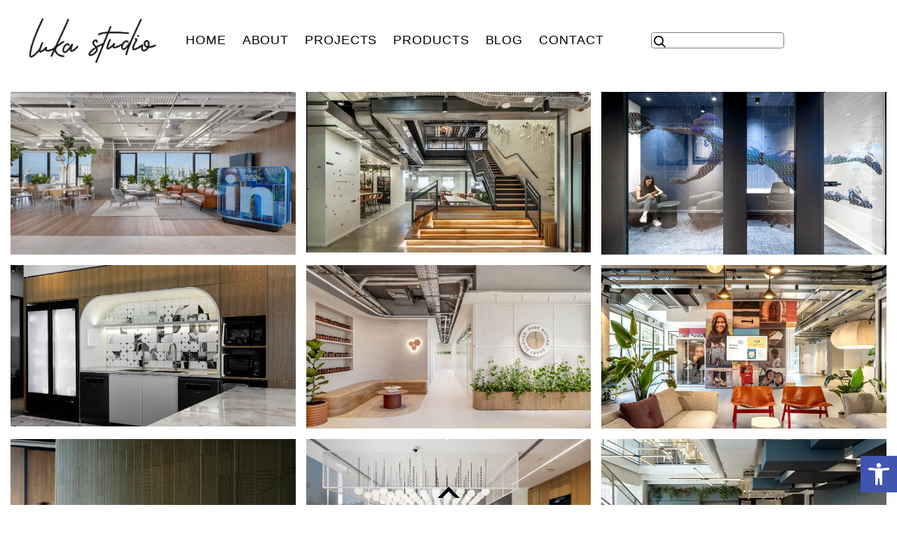

--- FILE ---
content_type: text/html; charset=UTF-8
request_url: https://studioluka.net/projects/
body_size: 17187
content:
<!DOCTYPE html><html lang="en-US"><head><meta charset="utf-8"><meta name="viewport" content="width=device-width, initial-scale=1.0"><link rel="icon" type="image/png"
href="https://studioluka.net/wp-content/themes/matat-child/assets/images/luka-favicon.png">
 <script>!function(f,b,e,v,n,t,s){if(f.fbq)return;n=f.fbq=function(){n.callMethod?n.callMethod.apply(n,arguments):n.queue.push(arguments)};if(!f._fbq)f._fbq=n;n.push=n;n.loaded=!0;n.version='2.0';n.queue=[];t=b.createElement(e);t.async=!0;t.src=v;s=b.getElementsByTagName(e)[0];s.parentNode.insertBefore(t,s)}(window,document,'script','https://connect.facebook.net/en_US/fbevents.js');fbq('init','1861097330802881');fbq('track','PageView')</script> <noscript><img height="1" width="1" style="display:none"
src="https://www.facebook.com/tr?id=1861097330802881&ev=PageView&noscript=1"/></noscript><meta name='robots' content='index, follow, max-image-preview:large, max-snippet:-1, max-video-preview:-1' /><link rel="alternate" hreflang="en-us" href="https://studioluka.net/projects/" /><link rel="alternate" hreflang="x-default" href="https://studioluka.net/projects/" /><title>Projects Archive - luka</title><link rel="canonical" href="https://studioluka.net/projects/" /><link rel="next" href="https://studioluka.net/projects/page/2/" /><meta property="og:locale" content="en_US" /><meta property="og:type" content="website" /><meta property="og:title" content="Projects Archive - luka" /><meta property="og:url" content="https://studioluka.net/projects/" /><meta property="og:site_name" content="luka" /><meta name="twitter:card" content="summary_large_image" /> <script type="application/ld+json" class="yoast-schema-graph">{"@context":"https://schema.org","@graph":[{"@type":"CollectionPage","@id":"https://studioluka.net/projects/","url":"https://studioluka.net/projects/","name":"Projects Archive - luka","isPartOf":{"@id":"https://studioluka.net/#website"},"breadcrumb":{"@id":"https://studioluka.net/projects/#breadcrumb"},"inLanguage":"en-US"},{"@type":"BreadcrumbList","@id":"https://studioluka.net/projects/#breadcrumb","itemListElement":[{"@type":"ListItem","position":1,"name":"Home","item":"https://studioluka.net/"},{"@type":"ListItem","position":2,"name":"Projects"}]},{"@type":"WebSite","@id":"https://studioluka.net/#website","url":"https://studioluka.net/","name":"luka","description":"Here you can see how we connect people to spaces by design","potentialAction":[{"@type":"SearchAction","target":{"@type":"EntryPoint","urlTemplate":"https://studioluka.net/?s={search_term_string}"},"query-input":"required name=search_term_string"}],"inLanguage":"en-US"}]}</script> <style id="litespeed-ccss">#nav ul{margin:0;padding:0;list-style:none}#header{position:relative;z-index:9;box-shadow:0 2px 1px rgba(0,0,0,.08)}.logo{float:left;width:38px;margin:14px 2px;z-index:4;position:relative}.logo img{width:100%}.language-selector{font-size:16px;font-weight:500;letter-spacing:.05em;text-transform:uppercase}.language-selector a{color:#000;text-decoration:none}.language-selector a.lang_bold{font-weight:700}.nav-opener{float:right;height:19px;width:30px;font-size:0;line-height:0;z-index:4;position:relative;background:0 0;outline:0;border:none;margin:23px 0;padding:0}.nav-opener span{display:block;position:absolute;top:50%;left:0;right:0;height:3px;background:#231f20;margin-top:-1px}.nav-opener span:after,.nav-opener span:before{position:absolute;left:0;width:100%;height:3px;background:#231f20;content:"";margin:0}.nav-opener span:before{top:-8px}.nav-opener span:after{bottom:-8px}#nav .primary-menu{margin:0 0 60px}#nav .primary-menu>li{font-size:22px;text-transform:uppercase;font-weight:500;letter-spacing:.05em;margin:0 0 28px}#nav .primary-menu>li>a{color:#000}#nav .header-site-search{width:auto;margin:0 15px;display:block}.header-site-search{width:198px;position:relative;display:none}.header-site-search .search-filed{width:100%;border-radius:4px;border:1px solid rgba(0,0,0,.5);background:0 0;height:33px;font-size:15px;line-height:1.2667;padding:6px 10px 6px 30px}.header-site-search button[type=submit]{background:0 0;line-height:1;padding:0;margin:0;position:absolute;top:10px;left:8px;outline:0;border:none;font-size:17px;color:#000}.btn-contact{border-color:#000;background:#000;color:#fff;text-transform:uppercase;font-size:20px;letter-spacing:.05em;font-weight:300;box-shadow:0 2px 4px rgba(0,0,0,.15);line-height:1.4;padding:5px 15px}@media only screen and (min-width:768px){#header{box-shadow:none;padding:28px 0;margin:0 0 15px}#header .container-fluid{display:-webkit-box;display:-ms-flexbox;display:flex;-webkit-box-align:center;-ms-flex-align:center;align-items:center}#header .container-fluid:after,#header .container-fluid:before{display:none}.logo{width:48px;margin:0 38px 0 18px}.language-selector{font-size:16px;font-weight:400;overflow:hidden;padding:0 0 0 15px}.nav-opener{display:none}#nav{float:left;display:-webkit-box;display:-ms-flexbox;display:flex;-ms-flex-wrap:wrap;flex-wrap:wrap;-webkit-box-align:start;-ms-flex-align:start;align-items:flex-start;padding:7px 0}#nav .primary-menu{margin:0;display:-webkit-box;display:-ms-flexbox;display:flex;-ms-flex-wrap:wrap;flex-wrap:wrap;-webkit-box-align:start;-ms-flex-align:start;align-items:flex-start;padding:4px 0}#nav .primary-menu>li{font-size:14px;font-weight:300;margin:0 28px 0 0}#nav .header-site-search{display:none}.header-site-search{display:block;margin:0 0 0 15px;width:130px}.header-site-search .search-filed{height:23px;padding-top:1px;padding-bottom:1px}.header-site-search button[type=submit]{left:4px;top:5px}.btn-contact{padding:4px 10px;font-size:16px}}@media only screen and (min-width:992px){#header{padding:38px 0}.logo{width:58px;margin:0 50px 0 22px}.language-selector{font-size:18px;padding:0 0 0 22px}#nav{padding:8px 0}#nav .primary-menu{padding:7px 0}#nav .primary-menu>li{margin-right:35px;font-size:15px}.header-site-search{margin-left:30px;width:160px}.btn-contact{font-size:18px;padding:5px 12px}}@media only screen and (min-width:1200px){#header{padding:48px 0}.logo{width:68px;margin:0 69px 0 29px}.language-selector{font-size:20px;padding:0 0 0 53px}#nav{padding:9px 0}#nav .primary-menu{padding:8px 0}#nav .primary-menu>li{font-size:18px;margin-right:40px}.header-site-search{margin-left:45px;width:190px}.btn-contact{font-size:20px;padding:5px 14px}}@media only screen and (min-width:1440px){#nav .primary-menu>li{margin-right:44px}.header-site-search{margin-left:55px;width:198px}}@media only screen and (min-width:1680px){#nav .primary-menu>li{margin-right:50px}}@media only screen and (max-width:767px){.language-selector{position:absolute;top:50%;left:0;right:0;text-align:center;-webkit-transform:translate(0,-50%);-ms-transform:translate(0,-50%);transform:translate(0,-50%)}#nav{position:absolute;top:0;left:0;right:0;background:rgba(255,255,255,.9);text-align:center;z-index:3;padding:174px 0 20px;opacity:0;visibility:hidden}}img{border:0}body{margin:0}html{font-family:sans-serif;-ms-text-size-adjust:100%;-webkit-text-size-adjust:100%}header,main,nav{display:block}a{background-color:transparent}img{vertical-align:middle}svg:not(:root){overflow:hidden}button,input{color:inherit;font:inherit;margin:0}button{overflow:visible}button{text-transform:none}button{-webkit-appearance:button}button::-moz-focus-inner,input::-moz-focus-inner{border:0;padding:0}input[type=search]::-webkit-search-cancel-button,input[type=search]::-webkit-search-decoration{-webkit-appearance:none}.btn{background-image:none}body{background-color:#fff}*,:after,:before{-webkit-box-sizing:border-box;-moz-box-sizing:border-box;box-sizing:border-box}html{font-size:10px}body{font-family:"Helvetica Neue",Helvetica,Arial,sans-serif;font-size:14px;line-height:1.42857143;color:#333}button,input{font-family:inherit;font-size:inherit;line-height:inherit}a{color:#337ab7;text-decoration:none}.sr-only{position:absolute;width:1px;height:1px;margin:-1px;padding:0;overflow:hidden;clip:rect(0,0,0,0);border:0}h2,h4{font-family:inherit;font-weight:500;line-height:1.1;color:inherit}h2{margin-top:20px;margin-bottom:10px}h4{margin-top:10px;margin-bottom:10px}h2{font-size:30px}h4{font-size:18px}p{margin:0 0 10px}label{font-weight:700}ul{margin-top:0}ul{margin-bottom:10px}.container-fluid{margin-right:auto;margin-left:auto}.container-fluid{padding-left:15px;padding-right:15px}label{display:inline-block;max-width:100%;margin-bottom:5px}input[type=search]{-webkit-box-sizing:border-box;-moz-box-sizing:border-box;box-sizing:border-box;-webkit-appearance:none}.btn{display:inline-block;margin-bottom:0;font-weight:400;text-align:center;vertical-align:middle;touch-action:manipulation;border:1px solid transparent;white-space:nowrap;padding:6px 12px;font-size:14px;line-height:1.42857143;border-radius:4px}.btn-default{color:#333;background-color:#fff;border-color:#ccc}.fade{opacity:0}.modal{overflow:hidden}.close{font-weight:700}.modal{top:0;right:0;bottom:0;left:0}.close{float:right;font-size:21px;line-height:1;color:#000;text-shadow:0 1px 0 #fff;opacity:.2;filter:alpha(opacity=20)}button.close{padding:0;background:0 0;border:0;-webkit-appearance:none}.modal-content{background-clip:padding-box}.modal{display:none;position:fixed;z-index:1050;-webkit-overflow-scrolling:touch;outline:0}.modal.fade .modal-dialog{-webkit-transform:translate(0,-25%);-ms-transform:translate(0,-25%);-o-transform:translate(0,-25%);transform:translate(0,-25%)}.modal-dialog{position:relative;width:auto;margin:10px}.modal-content{position:relative;background-color:#fff;border:1px solid #999;border:1px solid rgba(0,0,0,.2);border-radius:6px;-webkit-box-shadow:0 3px 9px rgba(0,0,0,.5);box-shadow:0 3px 9px rgba(0,0,0,.5);outline:0}.modal-header{padding:15px;border-bottom:1px solid #e5e5e5}.modal-header .close{margin-top:-2px}.modal-title{margin:0;line-height:1.42857143}.modal-body{position:relative;padding:15px}@media (min-width:768px){.modal-dialog{width:600px;margin:30px auto}.modal-content{-webkit-box-shadow:0 5px 15px rgba(0,0,0,.5);box-shadow:0 5px 15px rgba(0,0,0,.5)}}.container-fluid:after,.container-fluid:before,.modal-header:after,.modal-header:before{content:" ";display:table}.container-fluid:after,.modal-header:after{clear:both}.hidden{display:none!important}@-ms-viewport{width:device-width}#nav ul,#footer .menu{margin:0;padding:0;list-style:none}[class^=icon-]{font-family:"icomoon"!important;speak:none;font-style:normal;font-weight:400;font-variant:normal;text-transform:none;line-height:1;-webkit-font-smoothing:antialiased;-moz-osx-font-smoothing:grayscale}.icon-down-arrow:before{content:"\e902"}.icon-search:before{content:"\e909"}body{font-size:16px;font-family:"Gotham A","Gotham B","Arial","Helvetica","Verdana",sans-serif;line-height:1.2;color:#000}h2,h4{line-height:1.2;color:#000;margin:0 0 20px;font-family:"Gotham A","Gotham B","Arial","Helvetica","Verdana",sans-serif;font-weight:700}h2{font-size:35px;text-transform:uppercase;line-height:1.14286}h4{font-size:24px}a{text-decoration:none}img{max-width:100%;height:auto}body{min-width:320px;font-weight:300}input[type=email],input[type=search]{-webkit-appearance:none}.accessibility{position:absolute;left:-10000px;top:auto;width:1px;height:0;overflow:hidden;background:#fff}#wrapper{position:relative;overflow:hidden;width:100%}.hidden{position:absolute;left:-9999px;top:auto;width:1px;height:1px;overflow:hidden}.btn{border-radius:0;font-weight:300}.btn-default{background:#000;color:#fff;border-color:#000}.btn-outline{font-size:10px;border-color:#fff;color:#fff;text-transform:uppercase;letter-spacing:.05em;box-shadow:0 2px 4px rgba(0,0,0,.15);line-height:1.2;padding:6px}#header{position:relative;z-index:9;box-shadow:0 2px 1px rgba(0,0,0,.08)}.logo{float:left;width:112px;margin:14px 2px;z-index:4;position:relative}.logo a{display:block;position:relative}.logo img{width:100%;vertical-align:top}.language-selector{font-size:16px;font-weight:500;letter-spacing:.05em;text-transform:uppercase}.language-selector a{color:#000;text-decoration:none}.language-selector a.lang_bold{font-weight:700}.nav-opener{float:right;height:19px;width:30px;font-size:0;line-height:0;z-index:4;position:relative;background:0 0;outline:none;border:none;margin:23px 0;padding:0}.nav-opener span{display:block;position:absolute;top:50%;left:0;right:0;height:3px;background:#231f20;margin-top:-1px}.nav-opener span:before,.nav-opener span:after{position:absolute;left:0;width:100%;height:3px;background:#231f20;content:"";margin:0}.nav-opener span:before{top:-8px}.nav-opener span:after{bottom:-8px}#nav .primary-menu{margin:0 0 60px}#nav .primary-menu>li{font-size:22px;text-transform:uppercase;font-weight:500;letter-spacing:.05em;margin:0 0 28px}#nav .primary-menu>li>a{color:#000}#nav .header-site-search{width:auto;margin:0 15px;display:block}.header-site-search{width:198px;position:relative;display:none}.header-site-search .search-filed{width:100%;border-radius:4px;border:1px solid rgba(0,0,0,.5);background:0 0;height:33px;font-size:15px;line-height:1.2667;padding:6px 10px 6px 30px}.header-site-search button[type=submit]{background:0 0;line-height:1;padding:0;margin:0;position:absolute;top:10px;left:8px;outline:none;border:none;font-size:17px;color:#000}.btn-contact{border-color:#000;background:#000;color:#fff;text-transform:uppercase;font-size:20px;letter-spacing:.05em;font-weight:300;box-shadow:0 2px 4px rgba(0,0,0,.15);line-height:1.4;padding:5px 15px}.projects-page-container{padding:0 0 75px}.projects-page-container .btn-wrap .btn{text-transform:uppercase;font-size:16px;line-height:1.25;padding:9px 12px;direction:ltr}.projects-page-container .btn-wrap .link-back-top{display:table;margin:0 auto 10px;color:#000;left:50%;-webkit-transform:translate(-50%,0);-ms-transform:translate(-50%,0);transform:translate(-50%,0);z-index:9;position:fixed;bottom:0}.projects-page-container .btn-wrap .link-back-top i{display:block;-webkit-transform:rotate(180deg);-ms-transform:rotate(180deg);transform:rotate(180deg)}.projects-holder{padding:0 7.5px}.projects-holder .project-item{padding:0 7.5px;margin:0 0 15px}.project-item .project-wrap{position:relative;overflow:hidden;display:block;text-decoration:none}.project-item .overlay-text{position:absolute;top:0;bottom:0;left:0;right:0;text-align:center;background:rgba(0,0,0,.8);color:#fff;font-size:12px;line-height:1.2;display:-webkit-box;display:-ms-flexbox;display:flex;-ms-flex-wrap:wrap;flex-wrap:wrap;-webkit-box-align:center;-ms-flex-align:center;align-items:center;opacity:0;visibility:hidden}.project-item .text-wrap{padding:6px 12px 0;-ms-flex-preferred-size:100%;flex-basis:100%;max-width:100%}.project-item h2{font-size:18px;text-transform:uppercase;letter-spacing:.05em;color:#fff;margin-bottom:8px;direction:ltr}.project-item p{margin-bottom:16px}#footer .menu{display:-webkit-box;display:-ms-flexbox;display:flex;-ms-flex-wrap:wrap;flex-wrap:wrap;-webkit-box-align:start;-ms-flex-align:start;align-items:flex-start;-webkit-box-pack:center;-ms-flex-pack:center;justify-content:center;text-transform:uppercase;padding-top:21px;margin:0 -16px}#footer .menu>li{font-size:16px;line-height:1.25;margin:0 16px}#footer .menu>li>a{color:#fff}.contact-box .wpcf7 form .wpcf7-response-output{margin-left:0;margin-right:0;padding:0;border:none;display:none!important}@media only screen and (min-width:375px){.project-item .overlay-text{font-size:14px}.project-item .text-wrap{padding:17px 15px 0}.project-item h2{margin-bottom:10px}.project-item p{margin-bottom:15px}}@media only screen and (min-width:768px){h2{font-size:38px}#header{box-shadow:none;padding:28px 0;margin:0 0 15px}#header .container-fluid{display:-webkit-box;display:-ms-flexbox;display:flex;-webkit-box-align:center;-ms-flex-align:center;align-items:center}#header .container-fluid:before,#header .container-fluid:after{display:none}.logo{width:135px;margin:0 18px 0 10px}.language-selector{font-size:16px;font-weight:400;overflow:hidden;padding:0 0 0 15px}.nav-opener{display:none;margin:8px 0 8px auto}#nav{float:left;display:-webkit-box;display:-ms-flexbox;display:flex;-ms-flex-wrap:wrap;flex-wrap:wrap;-webkit-box-align:start;-ms-flex-align:start;align-items:flex-start;padding:7px 0}#nav .primary-menu{margin:0;display:-webkit-box;display:-ms-flexbox;display:flex;-ms-flex-wrap:wrap;flex-wrap:wrap;-webkit-box-align:start;-ms-flex-align:start;align-items:flex-start;padding:4px 0}#nav .primary-menu>li{font-size:14px;font-weight:300;margin:0 15px 0 0}#nav .header-site-search{display:none}.header-site-search{display:block;margin:0 0 0 15px;width:130px}.header-site-search .search-filed{height:23px;padding-top:1px;padding-bottom:1px}.header-site-search button[type=submit]{left:4px;top:5px}.btn-contact{padding:4px 10px;font-size:16px}.projects-page-container{padding-bottom:19.1vw}.projects-page-container .btn-wrap .btn{font-size:20px;line-height:1.25;padding:.6em 10px;min-width:11.15em}.projects-page-container .btn-wrap .btn-contact{display:none}.projects-holder{display:-webkit-box;display:-ms-flexbox;display:flex;-ms-flex-wrap:wrap;flex-wrap:wrap}.projects-holder .project-item{-ms-flex-preferred-size:50%;flex-basis:50%;max-width:50%}.project-item .overlay-text{background:rgba(255,255,255,.95);font-size:15px;line-height:1.7;color:#000}.project-item .text-wrap{padding:1.75em 2.75em 0}.project-item h2{font-size:1.728em;color:#000;margin-bottom:.578703em}.project-item p{margin-bottom:10px}.project-item .btn-outline{display:none}#footer .menu{display:none}}@media only screen and (min-width:992px){h2{font-size:42px}#header{padding:38px 0}.logo{width:160px;margin:0 30px 0 22px}.language-selector{font-size:18px;padding:0 0 0 22px}#nav{padding:8px 0}#nav .primary-menu{padding:7px 0}#nav .primary-menu>li{margin-right:35px;font-size:15px}.header-site-search{margin-left:30px;width:160px}.btn-contact{font-size:18px;padding:5px 12px}.projects-holder .project-item{-ms-flex-preferred-size:33.33%;flex-basis:33.33%;max-width:33.33%}.project-item .overlay-text{font-size:14px}.project-item .text-wrap{padding:1.25em 1.75em 0}}@media only screen and (min-width:1200px){h2{font-size:46px}#header{padding:48px 0}.logo{width:185px;margin:0 40px 0 25px}.language-selector{font-size:20px;padding:0 0 0 53px}#nav{padding:9px 0}#nav .primary-menu{padding:8px 0}#nav .primary-menu>li{font-size:18px;margin-right:40px}.header-site-search{margin-left:45px;width:190px}.btn-contact{font-size:20px;padding:5px 14px}.project-item .overlay-text{font-size:17px}}@media only screen and (min-width:1440px){h2{font-size:50px}.logo{width:210px}#nav .primary-menu>li{margin-right:44px}.header-site-search{margin-left:55px;width:198px}.project-item .overlay-text{font-size:18px}.project-item .text-wrap{padding:1.75em 2.75em 0}}@media only screen and (min-width:1680px){#nav .primary-menu>li{margin-right:50px}.project-item .overlay-text{font-size:20px}}@media only screen and (max-width:767px){.language-selector{position:absolute;top:50%;left:0;right:0;text-align:center;-webkit-transform:translate(0,-50%);-ms-transform:translate(0,-50%);transform:translate(0,-50%)}#nav{position:absolute;top:0;left:0;right:0;background:rgba(255,255,255,.9);text-align:center;z-index:3;padding:174px 0 20px;opacity:0;visibility:hidden}.projects-page-container .btn-wrap .btn{display:table;margin:0 auto 15px}}.modal.fade.centered{top:50%;transform:translateY(-50%);-moz-transform:translateY(-50%);-webkit-transform:translateY(-50%);-o-transform:translateY(-50%);-ms-transform:translateY(-50%)}.subscribe-modal .modal-dialog{width:580px}.subscribe-modal .modal-body{padding:0 120px 110px}.subscribe-modal .modal-content{-webkit-box-shadow:0 0px 0px rgba(0,0,0,0);box-shadow:0 0px 0px rgba(0,0,0,0);border:none;border-radius:0;text-align:center;background-color:#000}.subscribe-modal .close{float:none;font-size:50px;color:#fff;opacity:1;text-shadow:none;font-weight:200;position:absolute;top:0;left:15px;font-family:'Oswald',sans-serif}.subscribe-modal .modal-header{border:none;padding:50px 30px;margin:0;position:relative}.subscribe-modal .modal-title{text-transform:uppercase;font-weight:200;font-size:24px;color:#fff;font-family:'Oswald',sans-serif}.subscribe__form{position:relative}.subscribe__form input[type=email]{position:relative;z-index:1;border:none;background:0 0;display:block;width:100%;border-bottom:1px solid #d8d8d8;font-size:16px;color:#fff;font-family:'Oswald',sans-serif;font-weight:300;padding:10px 0 15px;outline:none}.subscribe__form input::-moz-placeholder{color:#fff;opacity:1.0}.subscribe__form input:-ms-input-placeholder{color:#fff;opacity:1.0}.subscribe__form input::-webkit-input-placeholder{color:#fff;opacity:1.0}.subscribe__form label{display:block;margin:0}.subscribe__form [type=submit]{position:absolute;top:0;right:0;z-index:3;background:0 0;padding:0;margin:0;color:#fff;font-size:16px;height:40px;border:none;outline:none;width:60px;text-align:left}.subscribe__form [type=submit] span{position:absolute;left:0;right:0;bottom:0;top:0;padding:9px 0 0}.subscribe__form [type=submit] span:after{content:'';display:block;position:absolute;width:21px;height:11px;background:transparent url('/wp-content/themes/matat-child/assets/images/right-arrow.png') center center no-repeat;top:50%;transform:translateY(-50%);-moz-transform:translateY(-50%);-webkit-transform:translateY(-50%);-o-transform:translateY(-50%);-ms-transform:translateY(-50%);right:0}.subscribe-modal .wpcf7 form .wpcf7-response-output{padding:15px 0 0;border:none;color:#fff;margin:0}.subscribe-modal .wpcf7 br{display:none}@media (max-width:630px){.subscribe-modal .modal-dialog{width:auto;max-width:580px}.subscribe-modal .modal-body{padding:0 30px 80px}.subscribe-modal .modal-header{padding:90px 30px 50px}.subscribe-modal .wpcf7{width:100%;max-width:513px;margin:0 auto}}ul{box-sizing:border-box}:root{--wp--preset--font-size--normal:16px;--wp--preset--font-size--huge:42px}body{--wp--preset--color--black:#000;--wp--preset--color--cyan-bluish-gray:#abb8c3;--wp--preset--color--white:#fff;--wp--preset--color--pale-pink:#f78da7;--wp--preset--color--vivid-red:#cf2e2e;--wp--preset--color--luminous-vivid-orange:#ff6900;--wp--preset--color--luminous-vivid-amber:#fcb900;--wp--preset--color--light-green-cyan:#7bdcb5;--wp--preset--color--vivid-green-cyan:#00d084;--wp--preset--color--pale-cyan-blue:#8ed1fc;--wp--preset--color--vivid-cyan-blue:#0693e3;--wp--preset--color--vivid-purple:#9b51e0;--wp--preset--gradient--vivid-cyan-blue-to-vivid-purple:linear-gradient(135deg,rgba(6,147,227,1) 0%,#9b51e0 100%);--wp--preset--gradient--light-green-cyan-to-vivid-green-cyan:linear-gradient(135deg,#7adcb4 0%,#00d082 100%);--wp--preset--gradient--luminous-vivid-amber-to-luminous-vivid-orange:linear-gradient(135deg,rgba(252,185,0,1) 0%,rgba(255,105,0,1) 100%);--wp--preset--gradient--luminous-vivid-orange-to-vivid-red:linear-gradient(135deg,rgba(255,105,0,1) 0%,#cf2e2e 100%);--wp--preset--gradient--very-light-gray-to-cyan-bluish-gray:linear-gradient(135deg,#eee 0%,#a9b8c3 100%);--wp--preset--gradient--cool-to-warm-spectrum:linear-gradient(135deg,#4aeadc 0%,#9778d1 20%,#cf2aba 40%,#ee2c82 60%,#fb6962 80%,#fef84c 100%);--wp--preset--gradient--blush-light-purple:linear-gradient(135deg,#ffceec 0%,#9896f0 100%);--wp--preset--gradient--blush-bordeaux:linear-gradient(135deg,#fecda5 0%,#fe2d2d 50%,#6b003e 100%);--wp--preset--gradient--luminous-dusk:linear-gradient(135deg,#ffcb70 0%,#c751c0 50%,#4158d0 100%);--wp--preset--gradient--pale-ocean:linear-gradient(135deg,#fff5cb 0%,#b6e3d4 50%,#33a7b5 100%);--wp--preset--gradient--electric-grass:linear-gradient(135deg,#caf880 0%,#71ce7e 100%);--wp--preset--gradient--midnight:linear-gradient(135deg,#020381 0%,#2874fc 100%);--wp--preset--duotone--dark-grayscale:url('#wp-duotone-dark-grayscale');--wp--preset--duotone--grayscale:url('#wp-duotone-grayscale');--wp--preset--duotone--purple-yellow:url('#wp-duotone-purple-yellow');--wp--preset--duotone--blue-red:url('#wp-duotone-blue-red');--wp--preset--duotone--midnight:url('#wp-duotone-midnight');--wp--preset--duotone--magenta-yellow:url('#wp-duotone-magenta-yellow');--wp--preset--duotone--purple-green:url('#wp-duotone-purple-green');--wp--preset--duotone--blue-orange:url('#wp-duotone-blue-orange');--wp--preset--font-size--small:13px;--wp--preset--font-size--medium:20px;--wp--preset--font-size--large:36px;--wp--preset--font-size--x-large:42px;--wp--preset--spacing--20:.44rem;--wp--preset--spacing--30:.67rem;--wp--preset--spacing--40:1rem;--wp--preset--spacing--50:1.5rem;--wp--preset--spacing--60:2.25rem;--wp--preset--spacing--70:3.38rem;--wp--preset--spacing--80:5.06rem}.wpcf7 .screen-reader-response{position:absolute;overflow:hidden;clip:rect(1px,1px,1px,1px);clip-path:inset(50%);height:1px;width:1px;margin:-1px;padding:0;border:0;word-wrap:normal!important}.wpcf7 form .wpcf7-response-output{margin:2em .5em 1em;padding:.2em 1em;border:2px solid #00a0d2}.wpcf7 form.init .wpcf7-response-output{display:none}.wpcf7-form-control-wrap{position:relative}.wpcf7 input[type=email]{direction:ltr}#pojo-a11y-toolbar{position:fixed;font-size:16px!important;line-height:1.4;z-index:9999}#pojo-a11y-toolbar.pojo-a11y-toolbar-right{right:-180px}#pojo-a11y-toolbar.pojo-a11y-toolbar-right .pojo-a11y-toolbar-toggle{right:180px}#pojo-a11y-toolbar .pojo-a11y-toolbar-toggle{position:absolute}#pojo-a11y-toolbar .pojo-a11y-toolbar-toggle a{display:inline-block;font-size:200%;line-height:0;padding:10px;-webkit-box-shadow:0 0 10px 0 rgba(0,0,0,.1);box-shadow:0 0 10px 0 rgba(0,0,0,.1)}#pojo-a11y-toolbar .pojo-a11y-toolbar-overlay{border:1px solid;font-size:100%;width:180px}#pojo-a11y-toolbar .pojo-a11y-toolbar-overlay p.pojo-a11y-toolbar-title{display:block;line-height:2;font-weight:700;padding:10px 15px 0;margin:0}#pojo-a11y-toolbar .pojo-a11y-toolbar-overlay ul.pojo-a11y-toolbar-items{list-style:none;margin:0;padding:10px 0}#pojo-a11y-toolbar .pojo-a11y-toolbar-overlay ul.pojo-a11y-toolbar-items li.pojo-a11y-toolbar-item a{display:block;padding:10px 15px;font-size:80%;line-height:1}#pojo-a11y-toolbar .pojo-a11y-toolbar-overlay ul.pojo-a11y-toolbar-items li.pojo-a11y-toolbar-item a svg{padding-right:6px;display:inline-block;width:1.5em;font-style:normal;font-weight:400;font-size:inherit;line-height:1;text-align:center;text-rendering:auto;vertical-align:middle}#pojo-a11y-toolbar .pojo-a11y-toolbar-overlay ul.pojo-a11y-toolbar-items li.pojo-a11y-toolbar-item a .pojo-a11y-toolbar-text{vertical-align:middle}@media (max-width:767px){#pojo-a11y-toolbar .pojo-a11y-toolbar-overlay p.pojo-a11y-toolbar-title{padding:7px 12px 0}#pojo-a11y-toolbar .pojo-a11y-toolbar-overlay ul.pojo-a11y-toolbar-items{padding:7px 0}#pojo-a11y-toolbar .pojo-a11y-toolbar-overlay ul.pojo-a11y-toolbar-items li.pojo-a11y-toolbar-item a{display:block;padding:7px 12px}}.pojo-skip-link{position:absolute;top:-1000em}*,:before,:after{box-sizing:border-box}.pojo-sr-only{position:absolute;width:1px;height:1px;padding:0;margin:-1px;overflow:hidden;clip:rect(0,0,0,0);border:0}#pojo-a11y-toolbar .pojo-a11y-toolbar-toggle a{background-color:#4054b2;color:#fff}#pojo-a11y-toolbar .pojo-a11y-toolbar-overlay{border-color:#4054b2}#pojo-a11y-toolbar{top:650px!important}#pojo-a11y-toolbar .pojo-a11y-toolbar-overlay{background-color:#fff}#pojo-a11y-toolbar .pojo-a11y-toolbar-overlay ul.pojo-a11y-toolbar-items li.pojo-a11y-toolbar-item a,#pojo-a11y-toolbar .pojo-a11y-toolbar-overlay p.pojo-a11y-toolbar-title{color:#333}@media (max-width:767px){#pojo-a11y-toolbar{top:300px!important}}</style><link rel="preload" data-asynced="1" data-optimized="2" as="style" onload="this.onload=null;this.rel='stylesheet'" href="https://studioluka.net/wp-content/litespeed/css/cc057c448097968ea2035ed86e59d9a2.css?ver=9ac8f" /><script>!function(a){"use strict";var b=function(b,c,d){function e(a){return h.body?a():void setTimeout(function(){e(a)})}function f(){i.addEventListener&&i.removeEventListener("load",f),i.media=d||"all"}var g,h=a.document,i=h.createElement("link");if(c)g=c;else{var j=(h.body||h.getElementsByTagName("head")[0]).childNodes;g=j[j.length-1]}var k=h.styleSheets;i.rel="stylesheet",i.href=b,i.media="only x",e(function(){g.parentNode.insertBefore(i,c?g:g.nextSibling)});var l=function(a){for(var b=i.href,c=k.length;c--;)if(k[c].href===b)return a();setTimeout(function(){l(a)})};return i.addEventListener&&i.addEventListener("load",f),i.onloadcssdefined=l,l(f),i};"undefined"!=typeof exports?exports.loadCSS=b:a.loadCSS=b}("undefined"!=typeof global?global:this);!function(a){if(a.loadCSS){var b=loadCSS.relpreload={};if(b.support=function(){try{return a.document.createElement("link").relList.supports("preload")}catch(b){return!1}},b.poly=function(){for(var b=a.document.getElementsByTagName("link"),c=0;c<b.length;c++){var d=b[c];"preload"===d.rel&&"style"===d.getAttribute("as")&&(a.loadCSS(d.href,d,d.getAttribute("media")),d.rel=null)}},!b.support()){b.poly();var c=a.setInterval(b.poly,300);a.addEventListener&&a.addEventListener("load",function(){b.poly(),a.clearInterval(c)}),a.attachEvent&&a.attachEvent("onload",function(){a.clearInterval(c)})}}}(this);</script> <script type='text/javascript' src='https://studioluka.net/wp-includes/js/jquery/jquery.min.js' id='jquery-core-js'></script> <script data-optimized="1" type='text/javascript' src='https://studioluka.net/wp-content/litespeed/js/18e60c56d8470c8fa4e35aeb823a168d.js?ver=a168d' id='jquery-migrate-js'></script> <script data-optimized="1" type='text/javascript' id='wpml-browser-redirect-js-extra'>var wpml_browser_redirect_params={"pageLanguage":"en","languageUrls":{"en_us":"https:\/\/studioluka.net\/projects\/","en":"https:\/\/studioluka.net\/projects\/","us":"https:\/\/studioluka.net\/projects\/"},"cookie":{"name":"_icl_visitor_lang_js","domain":"studioluka.net","path":"\/","expiration":24}}</script> <script data-optimized="1" type='text/javascript' src='https://studioluka.net/wp-content/litespeed/js/6db1bfec205cae100b989ec214ffaf52.js?ver=faf52' id='wpml-browser-redirect-js'></script> <meta name="generator" content="WPML ver:4.6.8 stt:1;" />
 <script>!function(f,b,e,v,n,t,s){if(f.fbq)return;n=f.fbq=function(){n.callMethod?n.callMethod.apply(n,arguments):n.queue.push(arguments)};if(!f._fbq)f._fbq=n;n.push=n;n.loaded=!0;n.version='2.0';n.queue=[];t=b.createElement(e);t.async=!0;t.src=v;s=b.getElementsByTagName(e)[0];s.parentNode.insertBefore(t,s)}(window,document,'script','https://connect.facebook.net/en_US/fbevents.js');fbq('init','880082329563536');fbq('track','PageView')</script> <noscript><img height="1" width="1" style="display:none"
src="https://www.facebook.com/tr?id=880082329563536&ev=PageView&noscript=1"
/></noscript><link rel="icon" href="https://studioluka.net/wp-content/uploads/2022/06/cropped-logo-32x32.png" sizes="32x32" /><link rel="icon" href="https://studioluka.net/wp-content/uploads/2022/06/cropped-logo-192x192.png" sizes="192x192" /><link rel="apple-touch-icon" href="https://studioluka.net/wp-content/uploads/2022/06/cropped-logo-180x180.png" /><meta name="msapplication-TileImage" content="https://studioluka.net/wp-content/uploads/2022/06/cropped-logo-270x270.png" /></head><body class="archive post-type-archive post-type-archive-projects"><noscript><div>Javascript must be enabled for the correct page display</div>
</noscript><a class="accessibility" href="#main" accesskey="m">Skip to Content</a><div id="wrapper"><header id="header" class=""><div class="container-fluid"><div class="logo">
<a href="https://studioluka.net">
<img data-lazyloaded="1" src="[data-uri]" class='' data-src='https://studioluka.net/wp-content/uploads/2020/11/logo-2.png' alt='Logo 2'/><noscript><img  class='' src='https://studioluka.net/wp-content/uploads/2020/11/logo-2.png' alt='Logo 2'/></noscript>                </a></div><nav id="nav"><ul id="menu-main-menu" class="primary-menu"><li id="menu-item-258" class="menu-item menu-item-type-post_type menu-item-object-page menu-item-home menu-item-258"><a href="https://studioluka.net/">Home</a></li><li id="menu-item-257" class="menu-item menu-item-type-post_type menu-item-object-page menu-item-257"><a href="https://studioluka.net/about/">About</a></li><li id="menu-item-342" class="menu-item menu-item-type-custom menu-item-object-custom current-menu-item menu-item-342"><a href="/projects" aria-current="page">Projects</a></li><li id="menu-item-7326" class="menu-item menu-item-type-custom menu-item-object-custom menu-item-7326"><a href="https://studioluka.net/product/">products</a></li><li id="menu-item-280" class="menu-item menu-item-type-post_type menu-item-object-page current_page_parent menu-item-280"><a href="https://studioluka.net/blog/">Blog</a></li><li id="menu-item-256" class="menu-item menu-item-type-post_type menu-item-object-page menu-item-256"><a href="https://studioluka.net/contact/">Contact</a></li></ul><form action="https://studioluka.net/"  method="get" class="header-site-search">
<label for="siteSearch" class="sr-only">Search</label>
<input type="search" class="search-filed" id="siteSearch" value="" name="s">
<button type="submit"><i class="icon-search"></i></button></form></nav><form action="https://studioluka.net/"  method="get" class="header-site-search">
<label for="siteSearch" class="sr-only">Search</label>
<input type="search" class="search-filed" id="siteSearch" value="" name="s">
<button type="submit"><i class="icon-search"></i></button></form>
<button type="button" class="nav-opener">
<span>menu</span>
</button></div></header><main id="main"><div class="projects-page-container"><div class="projects-holder"><div class="hidden"></div><div class="project-item">
<a href="https://studioluka.net/projects/linkedin/" class="project-wrap"><div class="img-wrap">
<img data-lazyloaded="1" src="[data-uri]" class='' data-src='https://studioluka.net/wp-content/uploads/2025/01/14-1.jpg' alt='14'/><noscript><img  class='' src='https://studioluka.net/wp-content/uploads/2025/01/14-1.jpg' alt='14'/></noscript></div><div class="overlay-text"><div class="text-wrap"><h2>Linkedin</h2>
<span class="btn btn-outline">to project</span></div></div>
</a></div><div class="hidden"></div><div class="project-item">
<a href="https://studioluka.net/projects/starkware/" class="project-wrap"><div class="img-wrap">
<img data-lazyloaded="1" src="[data-uri]" class='' data-src='https://studioluka.net/wp-content/uploads/2024/12/620X350.jpeg' alt='620x350'/><noscript><img  class='' src='https://studioluka.net/wp-content/uploads/2024/12/620X350.jpeg' alt='620x350'/></noscript></div><div class="overlay-text"><div class="text-wrap"><h2>STARKWARE</h2>
<span class="btn btn-outline">to project</span></div></div>
</a></div><div class="hidden"></div><div class="project-item">
<a href="https://studioluka.net/projects/wsc/" class="project-wrap"><div class="img-wrap">
<img data-lazyloaded="1" src="[data-uri]" width="1890" height="1080" data-src="https://studioluka.net/wp-content/uploads/2024/06/cover-pic-copy-6.jpg" class="attachment-post-thumbnail size-post-thumbnail wp-post-image" alt="Cover Pic Copy" decoding="async" data-srcset="https://studioluka.net/wp-content/uploads/2024/06/cover-pic-copy-6.jpg 1890w, https://studioluka.net/wp-content/uploads/2024/06/cover-pic-copy-6-300x171.jpg 300w, https://studioluka.net/wp-content/uploads/2024/06/cover-pic-copy-6-1024x585.jpg 1024w, https://studioluka.net/wp-content/uploads/2024/06/cover-pic-copy-6-768x439.jpg 768w, https://studioluka.net/wp-content/uploads/2024/06/cover-pic-copy-6-1536x878.jpg 1536w" data-sizes="(max-width: 1890px) 100vw, 1890px" /><noscript><img width="1890" height="1080" src="https://studioluka.net/wp-content/uploads/2024/06/cover-pic-copy-6.jpg" class="attachment-post-thumbnail size-post-thumbnail wp-post-image" alt="Cover Pic Copy" decoding="async" srcset="https://studioluka.net/wp-content/uploads/2024/06/cover-pic-copy-6.jpg 1890w, https://studioluka.net/wp-content/uploads/2024/06/cover-pic-copy-6-300x171.jpg 300w, https://studioluka.net/wp-content/uploads/2024/06/cover-pic-copy-6-1024x585.jpg 1024w, https://studioluka.net/wp-content/uploads/2024/06/cover-pic-copy-6-768x439.jpg 768w, https://studioluka.net/wp-content/uploads/2024/06/cover-pic-copy-6-1536x878.jpg 1536w" sizes="(max-width: 1890px) 100vw, 1890px" /></noscript></div><div class="overlay-text"><div class="text-wrap"><h2>WSC</h2>
<span class="btn btn-outline">to project</span></div></div>
</a></div><div class="hidden"></div><div class="project-item">
<a href="https://studioluka.net/projects/sok-2/" class="project-wrap"><div class="img-wrap">
<img data-lazyloaded="1" src="[data-uri]" class='' data-src='https://studioluka.net/wp-content/uploads/2024/06/cover-pic-new-copy-scaled.jpg' alt='Cover Pic New Copy'/><noscript><img  class='' src='https://studioluka.net/wp-content/uploads/2024/06/cover-pic-new-copy-scaled.jpg' alt='Cover Pic New Copy'/></noscript></div><div class="overlay-text"><div class="text-wrap"><h2>SOK</h2>
<span class="btn btn-outline">to project</span></div></div>
</a></div><div class="hidden"></div><div class="project-item">
<a href="https://studioluka.net/projects/supherb/" class="project-wrap"><div class="img-wrap">
<img data-lazyloaded="1" src="[data-uri]" width="1890" height="1080" data-src="https://studioluka.net/wp-content/uploads/2024/06/cover-pic-copy-3.jpg" class="attachment-post-thumbnail size-post-thumbnail wp-post-image" alt="Cover Pic Copy" decoding="async" data-srcset="https://studioluka.net/wp-content/uploads/2024/06/cover-pic-copy-3.jpg 1890w, https://studioluka.net/wp-content/uploads/2024/06/cover-pic-copy-3-300x171.jpg 300w, https://studioluka.net/wp-content/uploads/2024/06/cover-pic-copy-3-1024x585.jpg 1024w, https://studioluka.net/wp-content/uploads/2024/06/cover-pic-copy-3-768x439.jpg 768w, https://studioluka.net/wp-content/uploads/2024/06/cover-pic-copy-3-1536x878.jpg 1536w" data-sizes="(max-width: 1890px) 100vw, 1890px" /><noscript><img width="1890" height="1080" src="https://studioluka.net/wp-content/uploads/2024/06/cover-pic-copy-3.jpg" class="attachment-post-thumbnail size-post-thumbnail wp-post-image" alt="Cover Pic Copy" decoding="async" srcset="https://studioluka.net/wp-content/uploads/2024/06/cover-pic-copy-3.jpg 1890w, https://studioluka.net/wp-content/uploads/2024/06/cover-pic-copy-3-300x171.jpg 300w, https://studioluka.net/wp-content/uploads/2024/06/cover-pic-copy-3-1024x585.jpg 1024w, https://studioluka.net/wp-content/uploads/2024/06/cover-pic-copy-3-768x439.jpg 768w, https://studioluka.net/wp-content/uploads/2024/06/cover-pic-copy-3-1536x878.jpg 1536w" sizes="(max-width: 1890px) 100vw, 1890px" /></noscript></div><div class="overlay-text"><div class="text-wrap"><h2>SUPHERB</h2>
<span class="btn btn-outline">to project</span></div></div>
</a></div><div class="hidden"></div><div class="project-item">
<a href="https://studioluka.net/projects/remitly/" class="project-wrap"><div class="img-wrap">
<img data-lazyloaded="1" src="[data-uri]" width="1890" height="1080" data-src="https://studioluka.net/wp-content/uploads/2024/06/COVER-PIC-copy-2.jpg" class="attachment-post-thumbnail size-post-thumbnail wp-post-image" alt="Cover Pic Copy" decoding="async" data-srcset="https://studioluka.net/wp-content/uploads/2024/06/COVER-PIC-copy-2.jpg 1890w, https://studioluka.net/wp-content/uploads/2024/06/COVER-PIC-copy-2-300x171.jpg 300w, https://studioluka.net/wp-content/uploads/2024/06/COVER-PIC-copy-2-1024x585.jpg 1024w, https://studioluka.net/wp-content/uploads/2024/06/COVER-PIC-copy-2-768x439.jpg 768w, https://studioluka.net/wp-content/uploads/2024/06/COVER-PIC-copy-2-1536x878.jpg 1536w" data-sizes="(max-width: 1890px) 100vw, 1890px" /><noscript><img width="1890" height="1080" src="https://studioluka.net/wp-content/uploads/2024/06/COVER-PIC-copy-2.jpg" class="attachment-post-thumbnail size-post-thumbnail wp-post-image" alt="Cover Pic Copy" decoding="async" srcset="https://studioluka.net/wp-content/uploads/2024/06/COVER-PIC-copy-2.jpg 1890w, https://studioluka.net/wp-content/uploads/2024/06/COVER-PIC-copy-2-300x171.jpg 300w, https://studioluka.net/wp-content/uploads/2024/06/COVER-PIC-copy-2-1024x585.jpg 1024w, https://studioluka.net/wp-content/uploads/2024/06/COVER-PIC-copy-2-768x439.jpg 768w, https://studioluka.net/wp-content/uploads/2024/06/COVER-PIC-copy-2-1536x878.jpg 1536w" sizes="(max-width: 1890px) 100vw, 1890px" /></noscript></div><div class="overlay-text"><div class="text-wrap"><h2>REMITLY</h2>
<span class="btn btn-outline">to project</span></div></div>
</a></div><div class="hidden"></div><div class="project-item">
<a href="https://studioluka.net/projects/neto/" class="project-wrap"><div class="img-wrap">
<img data-lazyloaded="1" src="[data-uri]" class='' data-src='https://studioluka.net/wp-content/uploads/2024/06/cover-pic-copy-enw.jpg' alt='Cover Pic Copy Enw'/><noscript><img  class='' src='https://studioluka.net/wp-content/uploads/2024/06/cover-pic-copy-enw.jpg' alt='Cover Pic Copy Enw'/></noscript></div><div class="overlay-text"><div class="text-wrap"><h2>NETO</h2>
<span class="btn btn-outline">to project</span></div></div>
</a></div><div class="hidden"></div><div class="project-item">
<a href="https://studioluka.net/projects/discount-2/" class="project-wrap"><div class="img-wrap">
<img data-lazyloaded="1" src="[data-uri]" class='' data-src='https://studioluka.net/wp-content/uploads/2024/06/cover-new.jpg' alt='Cover New'/><noscript><img  class='' src='https://studioluka.net/wp-content/uploads/2024/06/cover-new.jpg' alt='Cover New'/></noscript></div><div class="overlay-text"><div class="text-wrap"><h2>DISCOUNT</h2>
<span class="btn btn-outline">to project</span></div></div>
</a></div><div class="hidden"></div><div class="project-item">
<a href="https://studioluka.net/projects/gama/" class="project-wrap"><div class="img-wrap">
<img data-lazyloaded="1" src="[data-uri]" width="620" height="350" data-src="https://studioluka.net/wp-content/uploads/2023/11/GAMA-COVER.jpg" class="attachment-post-thumbnail size-post-thumbnail wp-post-image" alt="Gama Cover" decoding="async" data-srcset="https://studioluka.net/wp-content/uploads/2023/11/GAMA-COVER.jpg 620w, https://studioluka.net/wp-content/uploads/2023/11/GAMA-COVER-300x169.jpg 300w" data-sizes="(max-width: 620px) 100vw, 620px" /><noscript><img width="620" height="350" src="https://studioluka.net/wp-content/uploads/2023/11/GAMA-COVER.jpg" class="attachment-post-thumbnail size-post-thumbnail wp-post-image" alt="Gama Cover" decoding="async" srcset="https://studioluka.net/wp-content/uploads/2023/11/GAMA-COVER.jpg 620w, https://studioluka.net/wp-content/uploads/2023/11/GAMA-COVER-300x169.jpg 300w" sizes="(max-width: 620px) 100vw, 620px" /></noscript></div><div class="overlay-text"><div class="text-wrap"><h2>GAMA</h2>
<span class="btn btn-outline">to project</span></div></div>
</a></div><div class="hidden"></div><div class="project-item">
<a href="https://studioluka.net/projects/the-kitchen-lubs/" class="project-wrap"><div class="img-wrap">
<img data-lazyloaded="1" src="[data-uri]" class='' data-src='https://studioluka.net/wp-content/uploads/2023/11/the-kitchen-cover.jpg' alt='The Kitchen Cover'/><noscript><img  class='' src='https://studioluka.net/wp-content/uploads/2023/11/the-kitchen-cover.jpg' alt='The Kitchen Cover'/></noscript></div><div class="overlay-text"><div class="text-wrap"><h2>THE KITCHEN LABS</h2>
<span class="btn btn-outline">to project</span></div></div>
</a></div><div class="hidden"></div><div class="project-item">
<a href="https://studioluka.net/projects/imagindairy/" class="project-wrap"><div class="img-wrap">
<img data-lazyloaded="1" src="[data-uri]" class='' data-src='https://studioluka.net/wp-content/uploads/2023/10/imagendary-cover-2.jpg' alt='Imagendary Cover 2'/><noscript><img  class='' src='https://studioluka.net/wp-content/uploads/2023/10/imagendary-cover-2.jpg' alt='Imagendary Cover 2'/></noscript></div><div class="overlay-text"><div class="text-wrap"><h2>IMAGINDAIRY</h2>
<span class="btn btn-outline">to project</span></div></div>
</a></div><div class="hidden"></div><div class="project-item">
<a href="https://studioluka.net/projects/promedics/" class="project-wrap"><div class="img-wrap">
<img data-lazyloaded="1" src="[data-uri]" class='' data-src='https://studioluka.net/wp-content/uploads/2023/09/promedics-cover-2.jpg' alt='Promedics Cover 2'/><noscript><img  class='' src='https://studioluka.net/wp-content/uploads/2023/09/promedics-cover-2.jpg' alt='Promedics Cover 2'/></noscript></div><div class="overlay-text"><div class="text-wrap"><h2>PROMEDICS</h2>
<span class="btn btn-outline">to project</span></div></div>
</a></div></div><div class="btn-wrap">
<a href="#wrapper" class="link-back-top"><i class="icon-down-arrow"></i></a>
<a href="#" class="btn btn-default btn-more-project loadMore">more projects +</a>
<a href="https://studioluka.net/contact/"
class="btn btn-default btn-contact">contact Us</a></div></div></main><footer id="footer"><div class="container-fluid"><div class="row"><div class="col-md-4 hidden-xs hidden-sm"><div class="contact-box">
<strong class="contact-title">Let’s<br />
talk!</strong><div class="wpcf7 no-js" id="wpcf7-f373-o1" lang="en-US" dir="ltr"><div class="screen-reader-response"><p role="status" aria-live="polite" aria-atomic="true"></p><ul></ul></div><form action="/projects/#wpcf7-f373-o1" method="post" class="wpcf7-form init footer-contact-form" aria-label="Contact form" novalidate="novalidate" data-status="init"><div style="display: none;">
<input type="hidden" name="_wpcf7" value="373" />
<input type="hidden" name="_wpcf7_version" value="5.8.5" />
<input type="hidden" name="_wpcf7_locale" value="en_US" />
<input type="hidden" name="_wpcf7_unit_tag" value="wpcf7-f373-o1" />
<input type="hidden" name="_wpcf7_container_post" value="0" />
<input type="hidden" name="_wpcf7_posted_data_hash" value="" />
<input type="hidden" name="_wpcf7_recaptcha_response" value="" /></div><div class="form-group"><p><label for="full_name" class="sr-only">name</label><span class="wpcf7-form-control-wrap" data-name="text-236"><input size="40" class="wpcf7-form-control wpcf7-text wpcf7-validates-as-required form-control" id="full_name" aria-required="true" aria-invalid="false" placeholder="name" value="" type="text" name="text-236" /></span></p></div><div class="form-group"><p><label for="email" class="sr-only">email</label><span class="wpcf7-form-control-wrap" data-name="email-119"><input size="40" class="wpcf7-form-control wpcf7-email wpcf7-validates-as-required wpcf7-text wpcf7-validates-as-email form-control" id="email" aria-required="true" aria-invalid="false" placeholder="email" value="" type="email" name="email-119" /></span></p></div><div class="form-group"><p><label for="message" class="sr-only">message</label><span class="wpcf7-form-control-wrap" data-name="textarea-27"><textarea cols="40" rows="10" class="wpcf7-form-control wpcf7-textarea form-control" id="message" aria-invalid="false" placeholder="message" name="textarea-27"></textarea></span></p></div><p><button type="submit" class="btn btn-submit">send</button></p><div class="wpcf7-response-output" aria-hidden="true"></div></form></div></div></div><div class="col-md-4"><ul id="menu-footer" class="menu"><li id="menu-item-2831" class="menu-item menu-item-type-post_type menu-item-object-page current_page_parent menu-item-2831"><a href="https://studioluka.net/blog/">Blog</a></li><li id="menu-item-2832" class="menu-item menu-item-type-post_type menu-item-object-page menu-item-2832"><a href="https://studioluka.net/about/">About</a></li><li id="menu-item-2833" class="menu-item menu-item-type-custom menu-item-object-custom current-menu-item menu-item-2833"><a href="https://studioluka.net/projects/" aria-current="page">Projects</a></li></ul><div class="footer-contact-info"><div class="ico-wrap">
<i class="icon-map"></i></div>
<strong class="contact-title">Address:</strong>
<address>
27 Shoken <br />
Tel Aviv Jaffa    </address><div class="tel-wrap">
<strong class="contact-title">Tel:</strong>
<a href="tel:+972. 35470352" class="tel">+972. 35470352</a></div><div class="email-wrap">
<strong class="contact-title">Email:</strong>
<a href="mailto:office@studioluka.net" class="email">office@studioluka.net</a></div><ul class="social-networks"><li>
<a href="https://www.instagram.com/studioluka" target="_blank"><i class="icon-instagram"></i></a></li><li>
<a href="https://www.facebook.com/studioluka" target="_blank"><i class="icon-facebook"></i></a></li></ul></div></div><div class="col-md-4 hidden-xs hidden-sm"><div class="footer-map">
<img data-lazyloaded="1" src="[data-uri]" class='' data-src='https://studioluka.net/wp-content/uploads/2020/07/מפה-שוקן-טקסט-לבן.png' alt='מפה שוקן טקסט לבן'/><noscript><img  class='' src='https://studioluka.net/wp-content/uploads/2020/07/מפה-שוקן-טקסט-לבן.png' alt='מפה שוקן טקסט לבן'/></noscript></div></div></div></div></footer></div> <script>document.addEventListener('wpcf7mailsent',function(event){fbq('track','Lead')},!1)</script> 
<a class="accessibility" href="#header" accesskey="h">Back top top</a> <script>let subscribe_modal_time=3000</script> <div class="modal fade centered subscribe-modal" id="subscribe-modal" tabindex="-1" role="dialog" aria-labelledby=""><div class="modal-dialog" role="document"><div class="modal-content"><div class="modal-header">
<button
type="button"
class="close"
data-dismiss="modal"
aria-label="Close"
>
<span aria-hidden="true">&times;</span>
</button><h4 class="modal-title">
Join Our Newsletter</h4></div><div class="modal-body"><div class="wpcf7 no-js" id="wpcf7-f8168-o2" lang="en-US" dir="ltr"><div class="screen-reader-response"><p role="status" aria-live="polite" aria-atomic="true"></p><ul></ul></div><form action="/projects/#wpcf7-f8168-o2" method="post" class="wpcf7-form init" aria-label="Contact form" novalidate="novalidate" data-status="init"><div style="display: none;">
<input type="hidden" name="_wpcf7" value="8168" />
<input type="hidden" name="_wpcf7_version" value="5.8.5" />
<input type="hidden" name="_wpcf7_locale" value="en_US" />
<input type="hidden" name="_wpcf7_unit_tag" value="wpcf7-f8168-o2" />
<input type="hidden" name="_wpcf7_container_post" value="0" />
<input type="hidden" name="_wpcf7_posted_data_hash" value="" />
<input type="hidden" name="_wpcf7_recaptcha_response" value="" /></div><div class="subscribe__form"><p><label><br />
<span class="wpcf7-form-control-wrap" data-name="your-email"><input size="40" class="wpcf7-form-control wpcf7-email wpcf7-validates-as-required wpcf7-text wpcf7-validates-as-email" autocomplete="off" aria-required="true" aria-invalid="false" placeholder="Your Email" value="" type="email" name="your-email" /></span><br />
</label><br />
<button type="submit"><br />
<span>Join</span><br />
</button><br />
<input class="wpcf7-form-control wpcf7-hidden" value="Window Subscribe" type="hidden" name="your-subject" /></p></div><div class="wpcf7-response-output" aria-hidden="true"></div></form></div></div></div></div></div> <script data-optimized="1" type='text/javascript' id='bootstrap-js-extra'>var matat={"ajaxurl":"https:\/\/studioluka.net\/wp-admin\/admin-ajax.php?wpml_lang=en"}</script> <script data-optimized="1" type='text/javascript' src='https://studioluka.net/wp-content/litespeed/js/059eee7f4432cc6564c6c61e9fd29bbe.js?ver=29bbe' id='bootstrap-js'></script> <script data-optimized="1" type='text/javascript' src='https://studioluka.net/wp-content/litespeed/js/2e585ede76f487018cda5f77e0d92f28.js?ver=92f28' id='matat-js'></script> <script data-optimized="1" type='text/javascript' src='https://studioluka.net/wp-content/litespeed/js/7989ae12b5c76c994ae314fcf9e12bd7.js?ver=12bd7' id='scripts-js'></script> <script data-optimized="1" type='text/javascript' src='https://studioluka.net/wp-content/litespeed/js/2909147901f6f161cc3563625369ac17.js?ver=9ac17' id='matat-subscribe-js'></script> <script data-optimized="1" type='text/javascript' src='https://studioluka.net/wp-content/litespeed/js/163297f0a0a82350d94b478b5971b26b.js?ver=1b26b' id='matat-cookie-js'></script> <script data-optimized="1" type='text/javascript' src='https://studioluka.net/wp-content/litespeed/js/3e91341906dffb1d341f2dee721c3267.js?ver=c3267' id='swv-js'></script> <script data-optimized="1" type='text/javascript' id='contact-form-7-js-extra'>var wpcf7={"api":{"root":"https:\/\/studioluka.net\/wp-json\/","namespace":"contact-form-7\/v1"},"cached":"1"}</script> <script data-optimized="1" type='text/javascript' src='https://studioluka.net/wp-content/litespeed/js/7d6ff2dadf8239515f63fde7361feece.js?ver=feece' id='contact-form-7-js'></script> <script data-optimized="1" type='text/javascript' id='pojo-a11y-js-extra'>var PojoA11yOptions={"focusable":"","remove_link_target":"","add_role_links":"","enable_save":"","save_expiration":""}</script> <script data-optimized="1" type='text/javascript' src='https://studioluka.net/wp-content/litespeed/js/c3d48dfafacdf42b7a23302708c9213d.js?ver=9213d' id='pojo-a11y-js'></script> <script type='text/javascript' src='https://www.google.com/recaptcha/api.js?render=6LdjW6UZAAAAACIp7N5xJpGTGhz0fFUe8kAd96gW&#038;ver=3.0' id='google-recaptcha-js'></script> <script data-optimized="1" type='text/javascript' src='https://studioluka.net/wp-content/litespeed/js/44c97d2c4ba63bcfb543b1f275a92bf8.js?ver=92bf8' id='wp-polyfill-inert-js'></script> <script data-optimized="1" type='text/javascript' src='https://studioluka.net/wp-content/litespeed/js/7a7b5cd27f3e1a428463ea7935ff55e4.js?ver=f55e4' id='regenerator-runtime-js'></script> <script data-optimized="1" type='text/javascript' src='https://studioluka.net/wp-content/litespeed/js/8fb3174409a5e8b3dd49d69cfeb0e6d6.js?ver=0e6d6' id='wp-polyfill-js'></script> <script data-optimized="1" type='text/javascript' id='wpcf7-recaptcha-js-extra'>var wpcf7_recaptcha={"sitekey":"6LdjW6UZAAAAACIp7N5xJpGTGhz0fFUe8kAd96gW","actions":{"homepage":"homepage","contactform":"contactform"}}</script> <script data-optimized="1" type='text/javascript' src='https://studioluka.net/wp-content/litespeed/js/02249292b60c7d965b9e413adaece388.js?ver=ce388' id='wpcf7-recaptcha-js'></script> <a id="pojo-a11y-skip-content" class="pojo-skip-link pojo-skip-content" tabindex="1" accesskey="s" href="#content">Skip to content</a><nav id="pojo-a11y-toolbar" class="pojo-a11y-toolbar-right" role="navigation"><div class="pojo-a11y-toolbar-toggle">
<a class="pojo-a11y-toolbar-link pojo-a11y-toolbar-toggle-link" href="javascript:void(0);" title="כלי נגישות" role="button">
<span class="pojo-sr-only sr-only">Open toolbar</span>
<svg xmlns="http://www.w3.org/2000/svg" viewBox="0 0 100 100" fill="currentColor" width="1em"><title>כלי נגישות</title>
<path d="M50 .8c5.7 0 10.4 4.7 10.4 10.4S55.7 21.6 50 21.6s-10.4-4.7-10.4-10.4S44.3.8 50 .8zM92.2 32l-21.9 2.3c-2.6.3-4.6 2.5-4.6 5.2V94c0 2.9-2.3 5.2-5.2 5.2H60c-2.7 0-4.9-2.1-5.2-4.7l-2.2-24.7c-.1-1.5-1.4-2.5-2.8-2.4-1.3.1-2.2 1.1-2.4 2.4l-2.2 24.7c-.2 2.7-2.5 4.7-5.2 4.7h-.5c-2.9 0-5.2-2.3-5.2-5.2V39.4c0-2.7-2-4.9-4.6-5.2L7.8 32c-2.6-.3-4.6-2.5-4.6-5.2v-.5c0-2.6 2.1-4.7 4.7-4.7h.5c19.3 1.8 33.2 2.8 41.7 2.8s22.4-.9 41.7-2.8c2.6-.2 4.9 1.6 5.2 4.3v1c-.1 2.6-2.1 4.8-4.8 5.1z"/>					</svg>
</a></div><div class="pojo-a11y-toolbar-overlay"><div class="pojo-a11y-toolbar-inner"><p class="pojo-a11y-toolbar-title">כלי נגישות</p><ul class="pojo-a11y-toolbar-items pojo-a11y-tools"><li class="pojo-a11y-toolbar-item">
<a href="#" class="pojo-a11y-toolbar-link pojo-a11y-btn-resize-font pojo-a11y-btn-resize-plus" data-action="resize-plus" data-action-group="resize" tabindex="-1" role="button">
<span class="pojo-a11y-toolbar-icon"><svg version="1.1" xmlns="http://www.w3.org/2000/svg" width="1em" viewBox="0 0 448 448"><title>הגדל טקסט</title><path fill="currentColor" d="M256 200v16c0 4.25-3.75 8-8 8h-56v56c0 4.25-3.75 8-8 8h-16c-4.25 0-8-3.75-8-8v-56h-56c-4.25 0-8-3.75-8-8v-16c0-4.25 3.75-8 8-8h56v-56c0-4.25 3.75-8 8-8h16c4.25 0 8 3.75 8 8v56h56c4.25 0 8 3.75 8 8zM288 208c0-61.75-50.25-112-112-112s-112 50.25-112 112 50.25 112 112 112 112-50.25 112-112zM416 416c0 17.75-14.25 32-32 32-8.5 0-16.75-3.5-22.5-9.5l-85.75-85.5c-29.25 20.25-64.25 31-99.75 31-97.25 0-176-78.75-176-176s78.75-176 176-176 176 78.75 176 176c0 35.5-10.75 70.5-31 99.75l85.75 85.75c5.75 5.75 9.25 14 9.25 22.5z"></path></svg></span><span class="pojo-a11y-toolbar-text">הגדל טקסט</span>								</a></li><li class="pojo-a11y-toolbar-item">
<a href="#" class="pojo-a11y-toolbar-link pojo-a11y-btn-resize-font pojo-a11y-btn-resize-minus" data-action="resize-minus" data-action-group="resize" tabindex="-1" role="button">
<span class="pojo-a11y-toolbar-icon"><svg version="1.1" xmlns="http://www.w3.org/2000/svg" width="1em" viewBox="0 0 448 448"><title>הקטן טקסט</title><path fill="currentColor" d="M256 200v16c0 4.25-3.75 8-8 8h-144c-4.25 0-8-3.75-8-8v-16c0-4.25 3.75-8 8-8h144c4.25 0 8 3.75 8 8zM288 208c0-61.75-50.25-112-112-112s-112 50.25-112 112 50.25 112 112 112 112-50.25 112-112zM416 416c0 17.75-14.25 32-32 32-8.5 0-16.75-3.5-22.5-9.5l-85.75-85.5c-29.25 20.25-64.25 31-99.75 31-97.25 0-176-78.75-176-176s78.75-176 176-176 176 78.75 176 176c0 35.5-10.75 70.5-31 99.75l85.75 85.75c5.75 5.75 9.25 14 9.25 22.5z"></path></svg></span><span class="pojo-a11y-toolbar-text">הקטן טקסט</span>								</a></li><li class="pojo-a11y-toolbar-item">
<a href="#" class="pojo-a11y-toolbar-link pojo-a11y-btn-background-group pojo-a11y-btn-grayscale" data-action="grayscale" data-action-group="schema" tabindex="-1" role="button">
<span class="pojo-a11y-toolbar-icon"><svg version="1.1" xmlns="http://www.w3.org/2000/svg" width="1em" viewBox="0 0 448 448"><title>גווני אפור</title><path fill="currentColor" d="M15.75 384h-15.75v-352h15.75v352zM31.5 383.75h-8v-351.75h8v351.75zM55 383.75h-7.75v-351.75h7.75v351.75zM94.25 383.75h-7.75v-351.75h7.75v351.75zM133.5 383.75h-15.5v-351.75h15.5v351.75zM165 383.75h-7.75v-351.75h7.75v351.75zM180.75 383.75h-7.75v-351.75h7.75v351.75zM196.5 383.75h-7.75v-351.75h7.75v351.75zM235.75 383.75h-15.75v-351.75h15.75v351.75zM275 383.75h-15.75v-351.75h15.75v351.75zM306.5 383.75h-15.75v-351.75h15.75v351.75zM338 383.75h-15.75v-351.75h15.75v351.75zM361.5 383.75h-15.75v-351.75h15.75v351.75zM408.75 383.75h-23.5v-351.75h23.5v351.75zM424.5 383.75h-8v-351.75h8v351.75zM448 384h-15.75v-352h15.75v352z"></path></svg></span><span class="pojo-a11y-toolbar-text">גווני אפור</span>								</a></li><li class="pojo-a11y-toolbar-item">
<a href="#" class="pojo-a11y-toolbar-link pojo-a11y-btn-background-group pojo-a11y-btn-high-contrast" data-action="high-contrast" data-action-group="schema" tabindex="-1" role="button">
<span class="pojo-a11y-toolbar-icon"><svg version="1.1" xmlns="http://www.w3.org/2000/svg" width="1em" viewBox="0 0 448 448"><title>ניגודיות גבוהה</title><path fill="currentColor" d="M192 360v-272c-75 0-136 61-136 136s61 136 136 136zM384 224c0 106-86 192-192 192s-192-86-192-192 86-192 192-192 192 86 192 192z"></path></svg></span><span class="pojo-a11y-toolbar-text">ניגודיות גבוהה</span>								</a></li><li class="pojo-a11y-toolbar-item">
<a href="#" class="pojo-a11y-toolbar-link pojo-a11y-btn-background-group pojo-a11y-btn-negative-contrast" data-action="negative-contrast" data-action-group="schema" tabindex="-1" role="button"><span class="pojo-a11y-toolbar-icon"><svg version="1.1" xmlns="http://www.w3.org/2000/svg" width="1em" viewBox="0 0 448 448"><title>ניגודיות הפוכה</title><path fill="currentColor" d="M416 240c-23.75-36.75-56.25-68.25-95.25-88.25 10 17 15.25 36.5 15.25 56.25 0 61.75-50.25 112-112 112s-112-50.25-112-112c0-19.75 5.25-39.25 15.25-56.25-39 20-71.5 51.5-95.25 88.25 42.75 66 111.75 112 192 112s149.25-46 192-112zM236 144c0-6.5-5.5-12-12-12-41.75 0-76 34.25-76 76 0 6.5 5.5 12 12 12s12-5.5 12-12c0-28.5 23.5-52 52-52 6.5 0 12-5.5 12-12zM448 240c0 6.25-2 12-5 17.25-46 75.75-130.25 126.75-219 126.75s-173-51.25-219-126.75c-3-5.25-5-11-5-17.25s2-12 5-17.25c46-75.5 130.25-126.75 219-126.75s173 51.25 219 126.75c3 5.25 5 11 5 17.25z"></path></svg></span><span class="pojo-a11y-toolbar-text">ניגודיות הפוכה</span>								</a></li><li class="pojo-a11y-toolbar-item">
<a href="#" class="pojo-a11y-toolbar-link pojo-a11y-btn-background-group pojo-a11y-btn-light-background" data-action="light-background" data-action-group="schema" tabindex="-1" role="button">
<span class="pojo-a11y-toolbar-icon"><svg version="1.1" xmlns="http://www.w3.org/2000/svg" width="1em" viewBox="0 0 448 448"><title>רקע בהיר</title><path fill="currentColor" d="M184 144c0 4.25-3.75 8-8 8s-8-3.75-8-8c0-17.25-26.75-24-40-24-4.25 0-8-3.75-8-8s3.75-8 8-8c23.25 0 56 12.25 56 40zM224 144c0-50-50.75-80-96-80s-96 30-96 80c0 16 6.5 32.75 17 45 4.75 5.5 10.25 10.75 15.25 16.5 17.75 21.25 32.75 46.25 35.25 74.5h57c2.5-28.25 17.5-53.25 35.25-74.5 5-5.75 10.5-11 15.25-16.5 10.5-12.25 17-29 17-45zM256 144c0 25.75-8.5 48-25.75 67s-40 45.75-42 72.5c7.25 4.25 11.75 12.25 11.75 20.5 0 6-2.25 11.75-6.25 16 4 4.25 6.25 10 6.25 16 0 8.25-4.25 15.75-11.25 20.25 2 3.5 3.25 7.75 3.25 11.75 0 16.25-12.75 24-27.25 24-6.5 14.5-21 24-36.75 24s-30.25-9.5-36.75-24c-14.5 0-27.25-7.75-27.25-24 0-4 1.25-8.25 3.25-11.75-7-4.5-11.25-12-11.25-20.25 0-6 2.25-11.75 6.25-16-4-4.25-6.25-10-6.25-16 0-8.25 4.5-16.25 11.75-20.5-2-26.75-24.75-53.5-42-72.5s-25.75-41.25-25.75-67c0-68 64.75-112 128-112s128 44 128 112z"></path></svg></span><span class="pojo-a11y-toolbar-text">רקע בהיר</span>								</a></li><li class="pojo-a11y-toolbar-item">
<a href="#" class="pojo-a11y-toolbar-link pojo-a11y-btn-links-underline" data-action="links-underline" data-action-group="toggle" tabindex="-1" role="button">
<span class="pojo-a11y-toolbar-icon"><svg version="1.1" xmlns="http://www.w3.org/2000/svg" width="1em" viewBox="0 0 448 448"><title>הדגשת קישורים</title><path fill="currentColor" d="M364 304c0-6.5-2.5-12.5-7-17l-52-52c-4.5-4.5-10.75-7-17-7-7.25 0-13 2.75-18 8 8.25 8.25 18 15.25 18 28 0 13.25-10.75 24-24 24-12.75 0-19.75-9.75-28-18-5.25 5-8.25 10.75-8.25 18.25 0 6.25 2.5 12.5 7 17l51.5 51.75c4.5 4.5 10.75 6.75 17 6.75s12.5-2.25 17-6.5l36.75-36.5c4.5-4.5 7-10.5 7-16.75zM188.25 127.75c0-6.25-2.5-12.5-7-17l-51.5-51.75c-4.5-4.5-10.75-7-17-7s-12.5 2.5-17 6.75l-36.75 36.5c-4.5 4.5-7 10.5-7 16.75 0 6.5 2.5 12.5 7 17l52 52c4.5 4.5 10.75 6.75 17 6.75 7.25 0 13-2.5 18-7.75-8.25-8.25-18-15.25-18-28 0-13.25 10.75-24 24-24 12.75 0 19.75 9.75 28 18 5.25-5 8.25-10.75 8.25-18.25zM412 304c0 19-7.75 37.5-21.25 50.75l-36.75 36.5c-13.5 13.5-31.75 20.75-50.75 20.75-19.25 0-37.5-7.5-51-21.25l-51.5-51.75c-13.5-13.5-20.75-31.75-20.75-50.75 0-19.75 8-38.5 22-52.25l-22-22c-13.75 14-32.25 22-52 22-19 0-37.5-7.5-51-21l-52-52c-13.75-13.75-21-31.75-21-51 0-19 7.75-37.5 21.25-50.75l36.75-36.5c13.5-13.5 31.75-20.75 50.75-20.75 19.25 0 37.5 7.5 51 21.25l51.5 51.75c13.5 13.5 20.75 31.75 20.75 50.75 0 19.75-8 38.5-22 52.25l22 22c13.75-14 32.25-22 52-22 19 0 37.5 7.5 51 21l52 52c13.75 13.75 21 31.75 21 51z"></path></svg></span><span class="pojo-a11y-toolbar-text">הדגשת קישורים</span>								</a></li><li class="pojo-a11y-toolbar-item">
<a href="#" class="pojo-a11y-toolbar-link pojo-a11y-btn-readable-font" data-action="readable-font" data-action-group="toggle" tabindex="-1" role="button">
<span class="pojo-a11y-toolbar-icon"><svg version="1.1" xmlns="http://www.w3.org/2000/svg" width="1em" viewBox="0 0 448 448"><title>פונט קריא</title><path fill="currentColor" d="M181.25 139.75l-42.5 112.5c24.75 0.25 49.5 1 74.25 1 4.75 0 9.5-0.25 14.25-0.5-13-38-28.25-76.75-46-113zM0 416l0.5-19.75c23.5-7.25 49-2.25 59.5-29.25l59.25-154 70-181h32c1 1.75 2 3.5 2.75 5.25l51.25 120c18.75 44.25 36 89 55 133 11.25 26 20 52.75 32.5 78.25 1.75 4 5.25 11.5 8.75 14.25 8.25 6.5 31.25 8 43 12.5 0.75 4.75 1.5 9.5 1.5 14.25 0 2.25-0.25 4.25-0.25 6.5-31.75 0-63.5-4-95.25-4-32.75 0-65.5 2.75-98.25 3.75 0-6.5 0.25-13 1-19.5l32.75-7c6.75-1.5 20-3.25 20-12.5 0-9-32.25-83.25-36.25-93.5l-112.5-0.5c-6.5 14.5-31.75 80-31.75 89.5 0 19.25 36.75 20 51 22 0.25 4.75 0.25 9.5 0.25 14.5 0 2.25-0.25 4.5-0.5 6.75-29 0-58.25-5-87.25-5-3.5 0-8.5 1.5-12 2-15.75 2.75-31.25 3.5-47 3.5z"></path></svg></span><span class="pojo-a11y-toolbar-text">פונט קריא</span>								</a></li><li class="pojo-a11y-toolbar-item">
<a href="#" class="pojo-a11y-toolbar-link pojo-a11y-btn-reset" data-action="reset" tabindex="-1" role="button">
<span class="pojo-a11y-toolbar-icon"><svg version="1.1" xmlns="http://www.w3.org/2000/svg" width="1em" viewBox="0 0 448 448"><title>Reset</title><path fill="currentColor" d="M384 224c0 105.75-86.25 192-192 192-57.25 0-111.25-25.25-147.75-69.25-2.5-3.25-2.25-8 0.5-10.75l34.25-34.5c1.75-1.5 4-2.25 6.25-2.25 2.25 0.25 4.5 1.25 5.75 3 24.5 31.75 61.25 49.75 101 49.75 70.5 0 128-57.5 128-128s-57.5-128-128-128c-32.75 0-63.75 12.5-87 34.25l34.25 34.5c4.75 4.5 6 11.5 3.5 17.25-2.5 6-8.25 10-14.75 10h-112c-8.75 0-16-7.25-16-16v-112c0-6.5 4-12.25 10-14.75 5.75-2.5 12.75-1.25 17.25 3.5l32.5 32.25c35.25-33.25 83-53 132.25-53 105.75 0 192 86.25 192 192z"></path></svg></span>
<span class="pojo-a11y-toolbar-text">Reset</span>
</a></li></ul></div></div></nav>
 <script async src="https://www.googletagmanager.com/gtag/js?id=UA-21554516-1"></script> <script>window.dataLayer = window.dataLayer || [];
    function gtag(){dataLayer.push(arguments);}
    gtag('js', new Date());

    gtag('config', 'UA-21554516-1');</script> <script data-no-optimize="1">window.lazyLoadOptions=Object.assign({},{threshold:300},window.lazyLoadOptions||{});!function(t,e){"object"==typeof exports&&"undefined"!=typeof module?module.exports=e():"function"==typeof define&&define.amd?define(e):(t="undefined"!=typeof globalThis?globalThis:t||self).LazyLoad=e()}(this,function(){"use strict";function e(){return(e=Object.assign||function(t){for(var e=1;e<arguments.length;e++){var n,a=arguments[e];for(n in a)Object.prototype.hasOwnProperty.call(a,n)&&(t[n]=a[n])}return t}).apply(this,arguments)}function o(t){return e({},at,t)}function l(t,e){return t.getAttribute(gt+e)}function c(t){return l(t,vt)}function s(t,e){return function(t,e,n){e=gt+e;null!==n?t.setAttribute(e,n):t.removeAttribute(e)}(t,vt,e)}function i(t){return s(t,null),0}function r(t){return null===c(t)}function u(t){return c(t)===_t}function d(t,e,n,a){t&&(void 0===a?void 0===n?t(e):t(e,n):t(e,n,a))}function f(t,e){et?t.classList.add(e):t.className+=(t.className?" ":"")+e}function _(t,e){et?t.classList.remove(e):t.className=t.className.replace(new RegExp("(^|\\s+)"+e+"(\\s+|$)")," ").replace(/^\s+/,"").replace(/\s+$/,"")}function g(t){return t.llTempImage}function v(t,e){!e||(e=e._observer)&&e.unobserve(t)}function b(t,e){t&&(t.loadingCount+=e)}function p(t,e){t&&(t.toLoadCount=e)}function n(t){for(var e,n=[],a=0;e=t.children[a];a+=1)"SOURCE"===e.tagName&&n.push(e);return n}function h(t,e){(t=t.parentNode)&&"PICTURE"===t.tagName&&n(t).forEach(e)}function a(t,e){n(t).forEach(e)}function m(t){return!!t[lt]}function E(t){return t[lt]}function I(t){return delete t[lt]}function y(e,t){var n;m(e)||(n={},t.forEach(function(t){n[t]=e.getAttribute(t)}),e[lt]=n)}function L(a,t){var o;m(a)&&(o=E(a),t.forEach(function(t){var e,n;e=a,(t=o[n=t])?e.setAttribute(n,t):e.removeAttribute(n)}))}function k(t,e,n){f(t,e.class_loading),s(t,st),n&&(b(n,1),d(e.callback_loading,t,n))}function A(t,e,n){n&&t.setAttribute(e,n)}function O(t,e){A(t,rt,l(t,e.data_sizes)),A(t,it,l(t,e.data_srcset)),A(t,ot,l(t,e.data_src))}function w(t,e,n){var a=l(t,e.data_bg_multi),o=l(t,e.data_bg_multi_hidpi);(a=nt&&o?o:a)&&(t.style.backgroundImage=a,n=n,f(t=t,(e=e).class_applied),s(t,dt),n&&(e.unobserve_completed&&v(t,e),d(e.callback_applied,t,n)))}function x(t,e){!e||0<e.loadingCount||0<e.toLoadCount||d(t.callback_finish,e)}function M(t,e,n){t.addEventListener(e,n),t.llEvLisnrs[e]=n}function N(t){return!!t.llEvLisnrs}function z(t){if(N(t)){var e,n,a=t.llEvLisnrs;for(e in a){var o=a[e];n=e,o=o,t.removeEventListener(n,o)}delete t.llEvLisnrs}}function C(t,e,n){var a;delete t.llTempImage,b(n,-1),(a=n)&&--a.toLoadCount,_(t,e.class_loading),e.unobserve_completed&&v(t,n)}function R(i,r,c){var l=g(i)||i;N(l)||function(t,e,n){N(t)||(t.llEvLisnrs={});var a="VIDEO"===t.tagName?"loadeddata":"load";M(t,a,e),M(t,"error",n)}(l,function(t){var e,n,a,o;n=r,a=c,o=u(e=i),C(e,n,a),f(e,n.class_loaded),s(e,ut),d(n.callback_loaded,e,a),o||x(n,a),z(l)},function(t){var e,n,a,o;n=r,a=c,o=u(e=i),C(e,n,a),f(e,n.class_error),s(e,ft),d(n.callback_error,e,a),o||x(n,a),z(l)})}function T(t,e,n){var a,o,i,r,c;t.llTempImage=document.createElement("IMG"),R(t,e,n),m(c=t)||(c[lt]={backgroundImage:c.style.backgroundImage}),i=n,r=l(a=t,(o=e).data_bg),c=l(a,o.data_bg_hidpi),(r=nt&&c?c:r)&&(a.style.backgroundImage='url("'.concat(r,'")'),g(a).setAttribute(ot,r),k(a,o,i)),w(t,e,n)}function G(t,e,n){var a;R(t,e,n),a=e,e=n,(t=Et[(n=t).tagName])&&(t(n,a),k(n,a,e))}function D(t,e,n){var a;a=t,(-1<It.indexOf(a.tagName)?G:T)(t,e,n)}function S(t,e,n){var a;t.setAttribute("loading","lazy"),R(t,e,n),a=e,(e=Et[(n=t).tagName])&&e(n,a),s(t,_t)}function V(t){t.removeAttribute(ot),t.removeAttribute(it),t.removeAttribute(rt)}function j(t){h(t,function(t){L(t,mt)}),L(t,mt)}function F(t){var e;(e=yt[t.tagName])?e(t):m(e=t)&&(t=E(e),e.style.backgroundImage=t.backgroundImage)}function P(t,e){var n;F(t),n=e,r(e=t)||u(e)||(_(e,n.class_entered),_(e,n.class_exited),_(e,n.class_applied),_(e,n.class_loading),_(e,n.class_loaded),_(e,n.class_error)),i(t),I(t)}function U(t,e,n,a){var o;n.cancel_on_exit&&(c(t)!==st||"IMG"===t.tagName&&(z(t),h(o=t,function(t){V(t)}),V(o),j(t),_(t,n.class_loading),b(a,-1),i(t),d(n.callback_cancel,t,e,a)))}function $(t,e,n,a){var o,i,r=(i=t,0<=bt.indexOf(c(i)));s(t,"entered"),f(t,n.class_entered),_(t,n.class_exited),o=t,i=a,n.unobserve_entered&&v(o,i),d(n.callback_enter,t,e,a),r||D(t,n,a)}function q(t){return t.use_native&&"loading"in HTMLImageElement.prototype}function H(t,o,i){t.forEach(function(t){return(a=t).isIntersecting||0<a.intersectionRatio?$(t.target,t,o,i):(e=t.target,n=t,a=o,t=i,void(r(e)||(f(e,a.class_exited),U(e,n,a,t),d(a.callback_exit,e,n,t))));var e,n,a})}function B(e,n){var t;tt&&!q(e)&&(n._observer=new IntersectionObserver(function(t){H(t,e,n)},{root:(t=e).container===document?null:t.container,rootMargin:t.thresholds||t.threshold+"px"}))}function J(t){return Array.prototype.slice.call(t)}function K(t){return t.container.querySelectorAll(t.elements_selector)}function Q(t){return c(t)===ft}function W(t,e){return e=t||K(e),J(e).filter(r)}function X(e,t){var n;(n=K(e),J(n).filter(Q)).forEach(function(t){_(t,e.class_error),i(t)}),t.update()}function t(t,e){var n,a,t=o(t);this._settings=t,this.loadingCount=0,B(t,this),n=t,a=this,Y&&window.addEventListener("online",function(){X(n,a)}),this.update(e)}var Y="undefined"!=typeof window,Z=Y&&!("onscroll"in window)||"undefined"!=typeof navigator&&/(gle|ing|ro)bot|crawl|spider/i.test(navigator.userAgent),tt=Y&&"IntersectionObserver"in window,et=Y&&"classList"in document.createElement("p"),nt=Y&&1<window.devicePixelRatio,at={elements_selector:".lazy",container:Z||Y?document:null,threshold:300,thresholds:null,data_src:"src",data_srcset:"srcset",data_sizes:"sizes",data_bg:"bg",data_bg_hidpi:"bg-hidpi",data_bg_multi:"bg-multi",data_bg_multi_hidpi:"bg-multi-hidpi",data_poster:"poster",class_applied:"applied",class_loading:"litespeed-loading",class_loaded:"litespeed-loaded",class_error:"error",class_entered:"entered",class_exited:"exited",unobserve_completed:!0,unobserve_entered:!1,cancel_on_exit:!0,callback_enter:null,callback_exit:null,callback_applied:null,callback_loading:null,callback_loaded:null,callback_error:null,callback_finish:null,callback_cancel:null,use_native:!1},ot="src",it="srcset",rt="sizes",ct="poster",lt="llOriginalAttrs",st="loading",ut="loaded",dt="applied",ft="error",_t="native",gt="data-",vt="ll-status",bt=[st,ut,dt,ft],pt=[ot],ht=[ot,ct],mt=[ot,it,rt],Et={IMG:function(t,e){h(t,function(t){y(t,mt),O(t,e)}),y(t,mt),O(t,e)},IFRAME:function(t,e){y(t,pt),A(t,ot,l(t,e.data_src))},VIDEO:function(t,e){a(t,function(t){y(t,pt),A(t,ot,l(t,e.data_src))}),y(t,ht),A(t,ct,l(t,e.data_poster)),A(t,ot,l(t,e.data_src)),t.load()}},It=["IMG","IFRAME","VIDEO"],yt={IMG:j,IFRAME:function(t){L(t,pt)},VIDEO:function(t){a(t,function(t){L(t,pt)}),L(t,ht),t.load()}},Lt=["IMG","IFRAME","VIDEO"];return t.prototype={update:function(t){var e,n,a,o=this._settings,i=W(t,o);{if(p(this,i.length),!Z&&tt)return q(o)?(e=o,n=this,i.forEach(function(t){-1!==Lt.indexOf(t.tagName)&&S(t,e,n)}),void p(n,0)):(t=this._observer,o=i,t.disconnect(),a=t,void o.forEach(function(t){a.observe(t)}));this.loadAll(i)}},destroy:function(){this._observer&&this._observer.disconnect(),K(this._settings).forEach(function(t){I(t)}),delete this._observer,delete this._settings,delete this.loadingCount,delete this.toLoadCount},loadAll:function(t){var e=this,n=this._settings;W(t,n).forEach(function(t){v(t,e),D(t,n,e)})},restoreAll:function(){var e=this._settings;K(e).forEach(function(t){P(t,e)})}},t.load=function(t,e){e=o(e);D(t,e)},t.resetStatus=function(t){i(t)},t}),function(t,e){"use strict";function n(){e.body.classList.add("litespeed_lazyloaded")}function a(){console.log("[LiteSpeed] Start Lazy Load"),o=new LazyLoad(Object.assign({},t.lazyLoadOptions||{},{elements_selector:"[data-lazyloaded]",callback_finish:n})),i=function(){o.update()},t.MutationObserver&&new MutationObserver(i).observe(e.documentElement,{childList:!0,subtree:!0,attributes:!0})}var o,i;t.addEventListener?t.addEventListener("load",a,!1):t.attachEvent("onload",a)}(window,document);</script></body></html>
<!-- Page optimized by LiteSpeed Cache @2026-01-11 11:25:37 -->

<!-- Page cached by LiteSpeed Cache 7.7 on 2026-01-11 11:25:37 -->
<!-- QUIC.cloud CCSS loaded ✅ /ccss/3981804fe5d12f59898ea155e0862880.css -->

--- FILE ---
content_type: text/javascript
request_url: https://studioluka.net/wp-content/litespeed/js/2909147901f6f161cc3563625369ac17.js?ver=9ac17
body_size: 190
content:
(function($){var SubscribeModal=function(){var modal='#subscribe-modal';var Install=function(){$(window).load(function(){$(modal).modal('toggle')});$(window).on('load resize',function(){});$(document).on('shown.bs.modal',modal,function(){});$(document).on('hide.bs.modal',modal,function(){Cookies.set('subscribe_modal','false',{expires:30,path:'/'})});$(document).on('click','.subscribe__btn-close',function(){$(modal).modal('hide')})}
var Form=function(){document.addEventListener('wpcf7mailsent',function(event){var $messageSucces='';if('7975'==event.detail.contactFormId){$('.subscribe__form').html('<div class="subscribe__form-success"><p>The data has been successfully sent</p><a href="#close" class="subscribe__btn-close">Close Window</a></div>')}},!1)}
return{init:function(){Install();Form()}}}();if(typeof subscribe_modal_time!=='undefined'){var subscribe_timer=setTimeout(function(){SubscribeModal.init()},subscribe_modal_time)}})(jQuery)
;

--- FILE ---
content_type: text/javascript
request_url: https://studioluka.net/wp-content/litespeed/js/2e585ede76f487018cda5f77e0d92f28.js?ver=92f28
body_size: 55
content:
(function($){$(document).ready(function(){$('.btn-more-project.loadMore').click(function(e){e.preventDefault();var offset=$('.project-item').length;$.ajax({type:'POST',url:matat.ajaxurl,data:{'action':'matat_load_projects',offset:offset},success:function(response){var post=JSON.parse(response);$('.projects-holder').append(post.data);if(post.hasMore==!1){$('.loadMore').addClass('hidden')}}})})
$('.btn-more-product.loadMore').click(function(e){e.preventDefault();var offset=$('.project-item').length;let current=$('#page_counter').val();current=parseInt(current)+1;$('#page_counter').val(current);$.ajax({type:'POST',url:matat.ajaxurl,data:{'action':'matat_load_products',offset:offset,page:current},success:function(response){var post=JSON.parse(response);$('.projects-holder').append(post.data);if(post.hasMore==!1){$('.loadMore').addClass('hidden')}}})})})})(jQuery)
;